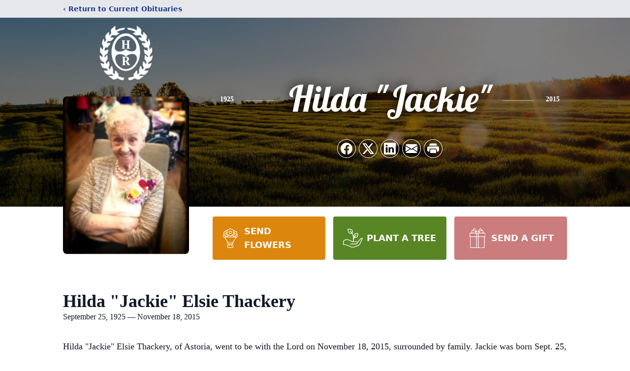

--- FILE ---
content_type: text/html; charset=utf-8
request_url: https://www.google.com/recaptcha/enterprise/anchor?ar=1&k=6LeGJFchAAAAAGh2nrZa8X4wYXfpzYEiMxtjfCQf&co=aHR0cHM6Ly93d3cuaHVnaGVzcmFuc29tLmNvbTo0NDM.&hl=en&type=image&v=N67nZn4AqZkNcbeMu4prBgzg&theme=light&size=invisible&badge=bottomright&anchor-ms=20000&execute-ms=30000&cb=2q6krzj2svz6
body_size: 49042
content:
<!DOCTYPE HTML><html dir="ltr" lang="en"><head><meta http-equiv="Content-Type" content="text/html; charset=UTF-8">
<meta http-equiv="X-UA-Compatible" content="IE=edge">
<title>reCAPTCHA</title>
<style type="text/css">
/* cyrillic-ext */
@font-face {
  font-family: 'Roboto';
  font-style: normal;
  font-weight: 400;
  font-stretch: 100%;
  src: url(//fonts.gstatic.com/s/roboto/v48/KFO7CnqEu92Fr1ME7kSn66aGLdTylUAMa3GUBHMdazTgWw.woff2) format('woff2');
  unicode-range: U+0460-052F, U+1C80-1C8A, U+20B4, U+2DE0-2DFF, U+A640-A69F, U+FE2E-FE2F;
}
/* cyrillic */
@font-face {
  font-family: 'Roboto';
  font-style: normal;
  font-weight: 400;
  font-stretch: 100%;
  src: url(//fonts.gstatic.com/s/roboto/v48/KFO7CnqEu92Fr1ME7kSn66aGLdTylUAMa3iUBHMdazTgWw.woff2) format('woff2');
  unicode-range: U+0301, U+0400-045F, U+0490-0491, U+04B0-04B1, U+2116;
}
/* greek-ext */
@font-face {
  font-family: 'Roboto';
  font-style: normal;
  font-weight: 400;
  font-stretch: 100%;
  src: url(//fonts.gstatic.com/s/roboto/v48/KFO7CnqEu92Fr1ME7kSn66aGLdTylUAMa3CUBHMdazTgWw.woff2) format('woff2');
  unicode-range: U+1F00-1FFF;
}
/* greek */
@font-face {
  font-family: 'Roboto';
  font-style: normal;
  font-weight: 400;
  font-stretch: 100%;
  src: url(//fonts.gstatic.com/s/roboto/v48/KFO7CnqEu92Fr1ME7kSn66aGLdTylUAMa3-UBHMdazTgWw.woff2) format('woff2');
  unicode-range: U+0370-0377, U+037A-037F, U+0384-038A, U+038C, U+038E-03A1, U+03A3-03FF;
}
/* math */
@font-face {
  font-family: 'Roboto';
  font-style: normal;
  font-weight: 400;
  font-stretch: 100%;
  src: url(//fonts.gstatic.com/s/roboto/v48/KFO7CnqEu92Fr1ME7kSn66aGLdTylUAMawCUBHMdazTgWw.woff2) format('woff2');
  unicode-range: U+0302-0303, U+0305, U+0307-0308, U+0310, U+0312, U+0315, U+031A, U+0326-0327, U+032C, U+032F-0330, U+0332-0333, U+0338, U+033A, U+0346, U+034D, U+0391-03A1, U+03A3-03A9, U+03B1-03C9, U+03D1, U+03D5-03D6, U+03F0-03F1, U+03F4-03F5, U+2016-2017, U+2034-2038, U+203C, U+2040, U+2043, U+2047, U+2050, U+2057, U+205F, U+2070-2071, U+2074-208E, U+2090-209C, U+20D0-20DC, U+20E1, U+20E5-20EF, U+2100-2112, U+2114-2115, U+2117-2121, U+2123-214F, U+2190, U+2192, U+2194-21AE, U+21B0-21E5, U+21F1-21F2, U+21F4-2211, U+2213-2214, U+2216-22FF, U+2308-230B, U+2310, U+2319, U+231C-2321, U+2336-237A, U+237C, U+2395, U+239B-23B7, U+23D0, U+23DC-23E1, U+2474-2475, U+25AF, U+25B3, U+25B7, U+25BD, U+25C1, U+25CA, U+25CC, U+25FB, U+266D-266F, U+27C0-27FF, U+2900-2AFF, U+2B0E-2B11, U+2B30-2B4C, U+2BFE, U+3030, U+FF5B, U+FF5D, U+1D400-1D7FF, U+1EE00-1EEFF;
}
/* symbols */
@font-face {
  font-family: 'Roboto';
  font-style: normal;
  font-weight: 400;
  font-stretch: 100%;
  src: url(//fonts.gstatic.com/s/roboto/v48/KFO7CnqEu92Fr1ME7kSn66aGLdTylUAMaxKUBHMdazTgWw.woff2) format('woff2');
  unicode-range: U+0001-000C, U+000E-001F, U+007F-009F, U+20DD-20E0, U+20E2-20E4, U+2150-218F, U+2190, U+2192, U+2194-2199, U+21AF, U+21E6-21F0, U+21F3, U+2218-2219, U+2299, U+22C4-22C6, U+2300-243F, U+2440-244A, U+2460-24FF, U+25A0-27BF, U+2800-28FF, U+2921-2922, U+2981, U+29BF, U+29EB, U+2B00-2BFF, U+4DC0-4DFF, U+FFF9-FFFB, U+10140-1018E, U+10190-1019C, U+101A0, U+101D0-101FD, U+102E0-102FB, U+10E60-10E7E, U+1D2C0-1D2D3, U+1D2E0-1D37F, U+1F000-1F0FF, U+1F100-1F1AD, U+1F1E6-1F1FF, U+1F30D-1F30F, U+1F315, U+1F31C, U+1F31E, U+1F320-1F32C, U+1F336, U+1F378, U+1F37D, U+1F382, U+1F393-1F39F, U+1F3A7-1F3A8, U+1F3AC-1F3AF, U+1F3C2, U+1F3C4-1F3C6, U+1F3CA-1F3CE, U+1F3D4-1F3E0, U+1F3ED, U+1F3F1-1F3F3, U+1F3F5-1F3F7, U+1F408, U+1F415, U+1F41F, U+1F426, U+1F43F, U+1F441-1F442, U+1F444, U+1F446-1F449, U+1F44C-1F44E, U+1F453, U+1F46A, U+1F47D, U+1F4A3, U+1F4B0, U+1F4B3, U+1F4B9, U+1F4BB, U+1F4BF, U+1F4C8-1F4CB, U+1F4D6, U+1F4DA, U+1F4DF, U+1F4E3-1F4E6, U+1F4EA-1F4ED, U+1F4F7, U+1F4F9-1F4FB, U+1F4FD-1F4FE, U+1F503, U+1F507-1F50B, U+1F50D, U+1F512-1F513, U+1F53E-1F54A, U+1F54F-1F5FA, U+1F610, U+1F650-1F67F, U+1F687, U+1F68D, U+1F691, U+1F694, U+1F698, U+1F6AD, U+1F6B2, U+1F6B9-1F6BA, U+1F6BC, U+1F6C6-1F6CF, U+1F6D3-1F6D7, U+1F6E0-1F6EA, U+1F6F0-1F6F3, U+1F6F7-1F6FC, U+1F700-1F7FF, U+1F800-1F80B, U+1F810-1F847, U+1F850-1F859, U+1F860-1F887, U+1F890-1F8AD, U+1F8B0-1F8BB, U+1F8C0-1F8C1, U+1F900-1F90B, U+1F93B, U+1F946, U+1F984, U+1F996, U+1F9E9, U+1FA00-1FA6F, U+1FA70-1FA7C, U+1FA80-1FA89, U+1FA8F-1FAC6, U+1FACE-1FADC, U+1FADF-1FAE9, U+1FAF0-1FAF8, U+1FB00-1FBFF;
}
/* vietnamese */
@font-face {
  font-family: 'Roboto';
  font-style: normal;
  font-weight: 400;
  font-stretch: 100%;
  src: url(//fonts.gstatic.com/s/roboto/v48/KFO7CnqEu92Fr1ME7kSn66aGLdTylUAMa3OUBHMdazTgWw.woff2) format('woff2');
  unicode-range: U+0102-0103, U+0110-0111, U+0128-0129, U+0168-0169, U+01A0-01A1, U+01AF-01B0, U+0300-0301, U+0303-0304, U+0308-0309, U+0323, U+0329, U+1EA0-1EF9, U+20AB;
}
/* latin-ext */
@font-face {
  font-family: 'Roboto';
  font-style: normal;
  font-weight: 400;
  font-stretch: 100%;
  src: url(//fonts.gstatic.com/s/roboto/v48/KFO7CnqEu92Fr1ME7kSn66aGLdTylUAMa3KUBHMdazTgWw.woff2) format('woff2');
  unicode-range: U+0100-02BA, U+02BD-02C5, U+02C7-02CC, U+02CE-02D7, U+02DD-02FF, U+0304, U+0308, U+0329, U+1D00-1DBF, U+1E00-1E9F, U+1EF2-1EFF, U+2020, U+20A0-20AB, U+20AD-20C0, U+2113, U+2C60-2C7F, U+A720-A7FF;
}
/* latin */
@font-face {
  font-family: 'Roboto';
  font-style: normal;
  font-weight: 400;
  font-stretch: 100%;
  src: url(//fonts.gstatic.com/s/roboto/v48/KFO7CnqEu92Fr1ME7kSn66aGLdTylUAMa3yUBHMdazQ.woff2) format('woff2');
  unicode-range: U+0000-00FF, U+0131, U+0152-0153, U+02BB-02BC, U+02C6, U+02DA, U+02DC, U+0304, U+0308, U+0329, U+2000-206F, U+20AC, U+2122, U+2191, U+2193, U+2212, U+2215, U+FEFF, U+FFFD;
}
/* cyrillic-ext */
@font-face {
  font-family: 'Roboto';
  font-style: normal;
  font-weight: 500;
  font-stretch: 100%;
  src: url(//fonts.gstatic.com/s/roboto/v48/KFO7CnqEu92Fr1ME7kSn66aGLdTylUAMa3GUBHMdazTgWw.woff2) format('woff2');
  unicode-range: U+0460-052F, U+1C80-1C8A, U+20B4, U+2DE0-2DFF, U+A640-A69F, U+FE2E-FE2F;
}
/* cyrillic */
@font-face {
  font-family: 'Roboto';
  font-style: normal;
  font-weight: 500;
  font-stretch: 100%;
  src: url(//fonts.gstatic.com/s/roboto/v48/KFO7CnqEu92Fr1ME7kSn66aGLdTylUAMa3iUBHMdazTgWw.woff2) format('woff2');
  unicode-range: U+0301, U+0400-045F, U+0490-0491, U+04B0-04B1, U+2116;
}
/* greek-ext */
@font-face {
  font-family: 'Roboto';
  font-style: normal;
  font-weight: 500;
  font-stretch: 100%;
  src: url(//fonts.gstatic.com/s/roboto/v48/KFO7CnqEu92Fr1ME7kSn66aGLdTylUAMa3CUBHMdazTgWw.woff2) format('woff2');
  unicode-range: U+1F00-1FFF;
}
/* greek */
@font-face {
  font-family: 'Roboto';
  font-style: normal;
  font-weight: 500;
  font-stretch: 100%;
  src: url(//fonts.gstatic.com/s/roboto/v48/KFO7CnqEu92Fr1ME7kSn66aGLdTylUAMa3-UBHMdazTgWw.woff2) format('woff2');
  unicode-range: U+0370-0377, U+037A-037F, U+0384-038A, U+038C, U+038E-03A1, U+03A3-03FF;
}
/* math */
@font-face {
  font-family: 'Roboto';
  font-style: normal;
  font-weight: 500;
  font-stretch: 100%;
  src: url(//fonts.gstatic.com/s/roboto/v48/KFO7CnqEu92Fr1ME7kSn66aGLdTylUAMawCUBHMdazTgWw.woff2) format('woff2');
  unicode-range: U+0302-0303, U+0305, U+0307-0308, U+0310, U+0312, U+0315, U+031A, U+0326-0327, U+032C, U+032F-0330, U+0332-0333, U+0338, U+033A, U+0346, U+034D, U+0391-03A1, U+03A3-03A9, U+03B1-03C9, U+03D1, U+03D5-03D6, U+03F0-03F1, U+03F4-03F5, U+2016-2017, U+2034-2038, U+203C, U+2040, U+2043, U+2047, U+2050, U+2057, U+205F, U+2070-2071, U+2074-208E, U+2090-209C, U+20D0-20DC, U+20E1, U+20E5-20EF, U+2100-2112, U+2114-2115, U+2117-2121, U+2123-214F, U+2190, U+2192, U+2194-21AE, U+21B0-21E5, U+21F1-21F2, U+21F4-2211, U+2213-2214, U+2216-22FF, U+2308-230B, U+2310, U+2319, U+231C-2321, U+2336-237A, U+237C, U+2395, U+239B-23B7, U+23D0, U+23DC-23E1, U+2474-2475, U+25AF, U+25B3, U+25B7, U+25BD, U+25C1, U+25CA, U+25CC, U+25FB, U+266D-266F, U+27C0-27FF, U+2900-2AFF, U+2B0E-2B11, U+2B30-2B4C, U+2BFE, U+3030, U+FF5B, U+FF5D, U+1D400-1D7FF, U+1EE00-1EEFF;
}
/* symbols */
@font-face {
  font-family: 'Roboto';
  font-style: normal;
  font-weight: 500;
  font-stretch: 100%;
  src: url(//fonts.gstatic.com/s/roboto/v48/KFO7CnqEu92Fr1ME7kSn66aGLdTylUAMaxKUBHMdazTgWw.woff2) format('woff2');
  unicode-range: U+0001-000C, U+000E-001F, U+007F-009F, U+20DD-20E0, U+20E2-20E4, U+2150-218F, U+2190, U+2192, U+2194-2199, U+21AF, U+21E6-21F0, U+21F3, U+2218-2219, U+2299, U+22C4-22C6, U+2300-243F, U+2440-244A, U+2460-24FF, U+25A0-27BF, U+2800-28FF, U+2921-2922, U+2981, U+29BF, U+29EB, U+2B00-2BFF, U+4DC0-4DFF, U+FFF9-FFFB, U+10140-1018E, U+10190-1019C, U+101A0, U+101D0-101FD, U+102E0-102FB, U+10E60-10E7E, U+1D2C0-1D2D3, U+1D2E0-1D37F, U+1F000-1F0FF, U+1F100-1F1AD, U+1F1E6-1F1FF, U+1F30D-1F30F, U+1F315, U+1F31C, U+1F31E, U+1F320-1F32C, U+1F336, U+1F378, U+1F37D, U+1F382, U+1F393-1F39F, U+1F3A7-1F3A8, U+1F3AC-1F3AF, U+1F3C2, U+1F3C4-1F3C6, U+1F3CA-1F3CE, U+1F3D4-1F3E0, U+1F3ED, U+1F3F1-1F3F3, U+1F3F5-1F3F7, U+1F408, U+1F415, U+1F41F, U+1F426, U+1F43F, U+1F441-1F442, U+1F444, U+1F446-1F449, U+1F44C-1F44E, U+1F453, U+1F46A, U+1F47D, U+1F4A3, U+1F4B0, U+1F4B3, U+1F4B9, U+1F4BB, U+1F4BF, U+1F4C8-1F4CB, U+1F4D6, U+1F4DA, U+1F4DF, U+1F4E3-1F4E6, U+1F4EA-1F4ED, U+1F4F7, U+1F4F9-1F4FB, U+1F4FD-1F4FE, U+1F503, U+1F507-1F50B, U+1F50D, U+1F512-1F513, U+1F53E-1F54A, U+1F54F-1F5FA, U+1F610, U+1F650-1F67F, U+1F687, U+1F68D, U+1F691, U+1F694, U+1F698, U+1F6AD, U+1F6B2, U+1F6B9-1F6BA, U+1F6BC, U+1F6C6-1F6CF, U+1F6D3-1F6D7, U+1F6E0-1F6EA, U+1F6F0-1F6F3, U+1F6F7-1F6FC, U+1F700-1F7FF, U+1F800-1F80B, U+1F810-1F847, U+1F850-1F859, U+1F860-1F887, U+1F890-1F8AD, U+1F8B0-1F8BB, U+1F8C0-1F8C1, U+1F900-1F90B, U+1F93B, U+1F946, U+1F984, U+1F996, U+1F9E9, U+1FA00-1FA6F, U+1FA70-1FA7C, U+1FA80-1FA89, U+1FA8F-1FAC6, U+1FACE-1FADC, U+1FADF-1FAE9, U+1FAF0-1FAF8, U+1FB00-1FBFF;
}
/* vietnamese */
@font-face {
  font-family: 'Roboto';
  font-style: normal;
  font-weight: 500;
  font-stretch: 100%;
  src: url(//fonts.gstatic.com/s/roboto/v48/KFO7CnqEu92Fr1ME7kSn66aGLdTylUAMa3OUBHMdazTgWw.woff2) format('woff2');
  unicode-range: U+0102-0103, U+0110-0111, U+0128-0129, U+0168-0169, U+01A0-01A1, U+01AF-01B0, U+0300-0301, U+0303-0304, U+0308-0309, U+0323, U+0329, U+1EA0-1EF9, U+20AB;
}
/* latin-ext */
@font-face {
  font-family: 'Roboto';
  font-style: normal;
  font-weight: 500;
  font-stretch: 100%;
  src: url(//fonts.gstatic.com/s/roboto/v48/KFO7CnqEu92Fr1ME7kSn66aGLdTylUAMa3KUBHMdazTgWw.woff2) format('woff2');
  unicode-range: U+0100-02BA, U+02BD-02C5, U+02C7-02CC, U+02CE-02D7, U+02DD-02FF, U+0304, U+0308, U+0329, U+1D00-1DBF, U+1E00-1E9F, U+1EF2-1EFF, U+2020, U+20A0-20AB, U+20AD-20C0, U+2113, U+2C60-2C7F, U+A720-A7FF;
}
/* latin */
@font-face {
  font-family: 'Roboto';
  font-style: normal;
  font-weight: 500;
  font-stretch: 100%;
  src: url(//fonts.gstatic.com/s/roboto/v48/KFO7CnqEu92Fr1ME7kSn66aGLdTylUAMa3yUBHMdazQ.woff2) format('woff2');
  unicode-range: U+0000-00FF, U+0131, U+0152-0153, U+02BB-02BC, U+02C6, U+02DA, U+02DC, U+0304, U+0308, U+0329, U+2000-206F, U+20AC, U+2122, U+2191, U+2193, U+2212, U+2215, U+FEFF, U+FFFD;
}
/* cyrillic-ext */
@font-face {
  font-family: 'Roboto';
  font-style: normal;
  font-weight: 900;
  font-stretch: 100%;
  src: url(//fonts.gstatic.com/s/roboto/v48/KFO7CnqEu92Fr1ME7kSn66aGLdTylUAMa3GUBHMdazTgWw.woff2) format('woff2');
  unicode-range: U+0460-052F, U+1C80-1C8A, U+20B4, U+2DE0-2DFF, U+A640-A69F, U+FE2E-FE2F;
}
/* cyrillic */
@font-face {
  font-family: 'Roboto';
  font-style: normal;
  font-weight: 900;
  font-stretch: 100%;
  src: url(//fonts.gstatic.com/s/roboto/v48/KFO7CnqEu92Fr1ME7kSn66aGLdTylUAMa3iUBHMdazTgWw.woff2) format('woff2');
  unicode-range: U+0301, U+0400-045F, U+0490-0491, U+04B0-04B1, U+2116;
}
/* greek-ext */
@font-face {
  font-family: 'Roboto';
  font-style: normal;
  font-weight: 900;
  font-stretch: 100%;
  src: url(//fonts.gstatic.com/s/roboto/v48/KFO7CnqEu92Fr1ME7kSn66aGLdTylUAMa3CUBHMdazTgWw.woff2) format('woff2');
  unicode-range: U+1F00-1FFF;
}
/* greek */
@font-face {
  font-family: 'Roboto';
  font-style: normal;
  font-weight: 900;
  font-stretch: 100%;
  src: url(//fonts.gstatic.com/s/roboto/v48/KFO7CnqEu92Fr1ME7kSn66aGLdTylUAMa3-UBHMdazTgWw.woff2) format('woff2');
  unicode-range: U+0370-0377, U+037A-037F, U+0384-038A, U+038C, U+038E-03A1, U+03A3-03FF;
}
/* math */
@font-face {
  font-family: 'Roboto';
  font-style: normal;
  font-weight: 900;
  font-stretch: 100%;
  src: url(//fonts.gstatic.com/s/roboto/v48/KFO7CnqEu92Fr1ME7kSn66aGLdTylUAMawCUBHMdazTgWw.woff2) format('woff2');
  unicode-range: U+0302-0303, U+0305, U+0307-0308, U+0310, U+0312, U+0315, U+031A, U+0326-0327, U+032C, U+032F-0330, U+0332-0333, U+0338, U+033A, U+0346, U+034D, U+0391-03A1, U+03A3-03A9, U+03B1-03C9, U+03D1, U+03D5-03D6, U+03F0-03F1, U+03F4-03F5, U+2016-2017, U+2034-2038, U+203C, U+2040, U+2043, U+2047, U+2050, U+2057, U+205F, U+2070-2071, U+2074-208E, U+2090-209C, U+20D0-20DC, U+20E1, U+20E5-20EF, U+2100-2112, U+2114-2115, U+2117-2121, U+2123-214F, U+2190, U+2192, U+2194-21AE, U+21B0-21E5, U+21F1-21F2, U+21F4-2211, U+2213-2214, U+2216-22FF, U+2308-230B, U+2310, U+2319, U+231C-2321, U+2336-237A, U+237C, U+2395, U+239B-23B7, U+23D0, U+23DC-23E1, U+2474-2475, U+25AF, U+25B3, U+25B7, U+25BD, U+25C1, U+25CA, U+25CC, U+25FB, U+266D-266F, U+27C0-27FF, U+2900-2AFF, U+2B0E-2B11, U+2B30-2B4C, U+2BFE, U+3030, U+FF5B, U+FF5D, U+1D400-1D7FF, U+1EE00-1EEFF;
}
/* symbols */
@font-face {
  font-family: 'Roboto';
  font-style: normal;
  font-weight: 900;
  font-stretch: 100%;
  src: url(//fonts.gstatic.com/s/roboto/v48/KFO7CnqEu92Fr1ME7kSn66aGLdTylUAMaxKUBHMdazTgWw.woff2) format('woff2');
  unicode-range: U+0001-000C, U+000E-001F, U+007F-009F, U+20DD-20E0, U+20E2-20E4, U+2150-218F, U+2190, U+2192, U+2194-2199, U+21AF, U+21E6-21F0, U+21F3, U+2218-2219, U+2299, U+22C4-22C6, U+2300-243F, U+2440-244A, U+2460-24FF, U+25A0-27BF, U+2800-28FF, U+2921-2922, U+2981, U+29BF, U+29EB, U+2B00-2BFF, U+4DC0-4DFF, U+FFF9-FFFB, U+10140-1018E, U+10190-1019C, U+101A0, U+101D0-101FD, U+102E0-102FB, U+10E60-10E7E, U+1D2C0-1D2D3, U+1D2E0-1D37F, U+1F000-1F0FF, U+1F100-1F1AD, U+1F1E6-1F1FF, U+1F30D-1F30F, U+1F315, U+1F31C, U+1F31E, U+1F320-1F32C, U+1F336, U+1F378, U+1F37D, U+1F382, U+1F393-1F39F, U+1F3A7-1F3A8, U+1F3AC-1F3AF, U+1F3C2, U+1F3C4-1F3C6, U+1F3CA-1F3CE, U+1F3D4-1F3E0, U+1F3ED, U+1F3F1-1F3F3, U+1F3F5-1F3F7, U+1F408, U+1F415, U+1F41F, U+1F426, U+1F43F, U+1F441-1F442, U+1F444, U+1F446-1F449, U+1F44C-1F44E, U+1F453, U+1F46A, U+1F47D, U+1F4A3, U+1F4B0, U+1F4B3, U+1F4B9, U+1F4BB, U+1F4BF, U+1F4C8-1F4CB, U+1F4D6, U+1F4DA, U+1F4DF, U+1F4E3-1F4E6, U+1F4EA-1F4ED, U+1F4F7, U+1F4F9-1F4FB, U+1F4FD-1F4FE, U+1F503, U+1F507-1F50B, U+1F50D, U+1F512-1F513, U+1F53E-1F54A, U+1F54F-1F5FA, U+1F610, U+1F650-1F67F, U+1F687, U+1F68D, U+1F691, U+1F694, U+1F698, U+1F6AD, U+1F6B2, U+1F6B9-1F6BA, U+1F6BC, U+1F6C6-1F6CF, U+1F6D3-1F6D7, U+1F6E0-1F6EA, U+1F6F0-1F6F3, U+1F6F7-1F6FC, U+1F700-1F7FF, U+1F800-1F80B, U+1F810-1F847, U+1F850-1F859, U+1F860-1F887, U+1F890-1F8AD, U+1F8B0-1F8BB, U+1F8C0-1F8C1, U+1F900-1F90B, U+1F93B, U+1F946, U+1F984, U+1F996, U+1F9E9, U+1FA00-1FA6F, U+1FA70-1FA7C, U+1FA80-1FA89, U+1FA8F-1FAC6, U+1FACE-1FADC, U+1FADF-1FAE9, U+1FAF0-1FAF8, U+1FB00-1FBFF;
}
/* vietnamese */
@font-face {
  font-family: 'Roboto';
  font-style: normal;
  font-weight: 900;
  font-stretch: 100%;
  src: url(//fonts.gstatic.com/s/roboto/v48/KFO7CnqEu92Fr1ME7kSn66aGLdTylUAMa3OUBHMdazTgWw.woff2) format('woff2');
  unicode-range: U+0102-0103, U+0110-0111, U+0128-0129, U+0168-0169, U+01A0-01A1, U+01AF-01B0, U+0300-0301, U+0303-0304, U+0308-0309, U+0323, U+0329, U+1EA0-1EF9, U+20AB;
}
/* latin-ext */
@font-face {
  font-family: 'Roboto';
  font-style: normal;
  font-weight: 900;
  font-stretch: 100%;
  src: url(//fonts.gstatic.com/s/roboto/v48/KFO7CnqEu92Fr1ME7kSn66aGLdTylUAMa3KUBHMdazTgWw.woff2) format('woff2');
  unicode-range: U+0100-02BA, U+02BD-02C5, U+02C7-02CC, U+02CE-02D7, U+02DD-02FF, U+0304, U+0308, U+0329, U+1D00-1DBF, U+1E00-1E9F, U+1EF2-1EFF, U+2020, U+20A0-20AB, U+20AD-20C0, U+2113, U+2C60-2C7F, U+A720-A7FF;
}
/* latin */
@font-face {
  font-family: 'Roboto';
  font-style: normal;
  font-weight: 900;
  font-stretch: 100%;
  src: url(//fonts.gstatic.com/s/roboto/v48/KFO7CnqEu92Fr1ME7kSn66aGLdTylUAMa3yUBHMdazQ.woff2) format('woff2');
  unicode-range: U+0000-00FF, U+0131, U+0152-0153, U+02BB-02BC, U+02C6, U+02DA, U+02DC, U+0304, U+0308, U+0329, U+2000-206F, U+20AC, U+2122, U+2191, U+2193, U+2212, U+2215, U+FEFF, U+FFFD;
}

</style>
<link rel="stylesheet" type="text/css" href="https://www.gstatic.com/recaptcha/releases/N67nZn4AqZkNcbeMu4prBgzg/styles__ltr.css">
<script nonce="dDIU0wVEEH9tgc1k4CdkmA" type="text/javascript">window['__recaptcha_api'] = 'https://www.google.com/recaptcha/enterprise/';</script>
<script type="text/javascript" src="https://www.gstatic.com/recaptcha/releases/N67nZn4AqZkNcbeMu4prBgzg/recaptcha__en.js" nonce="dDIU0wVEEH9tgc1k4CdkmA">
      
    </script></head>
<body><div id="rc-anchor-alert" class="rc-anchor-alert"></div>
<input type="hidden" id="recaptcha-token" value="[base64]">
<script type="text/javascript" nonce="dDIU0wVEEH9tgc1k4CdkmA">
      recaptcha.anchor.Main.init("[\x22ainput\x22,[\x22bgdata\x22,\x22\x22,\[base64]/[base64]/[base64]/ZyhXLGgpOnEoW04sMjEsbF0sVywwKSxoKSxmYWxzZSxmYWxzZSl9Y2F0Y2goayl7RygzNTgsVyk/[base64]/[base64]/[base64]/[base64]/[base64]/[base64]/[base64]/bmV3IEJbT10oRFswXSk6dz09Mj9uZXcgQltPXShEWzBdLERbMV0pOnc9PTM/bmV3IEJbT10oRFswXSxEWzFdLERbMl0pOnc9PTQ/[base64]/[base64]/[base64]/[base64]/[base64]\\u003d\x22,\[base64]\\u003d\\u003d\x22,\x22woo/[base64]/wrzDlxoTcSBVwpHDm8ORwqlCw7TDnkTCsxbDilUcwrDCu2zDswTCi3Y+w5UaKE1AwqDDjB/CvcOjw5TCqDDDhsOxDsOyEsKHw7cccVE7w7lhwpEsVRzDtU3Ck1/DoDHCriDCgMKfNMOIw6U4wo7Dnk/Di8Kiwr1NwrXDvsOcBEZWAMOlC8KewpcMwpQPw5YeHVXDgzzDrMOSUD3Ci8OgbXZiw6VjY8KNw7Anw611ZEQsw7zDhx7Dsi3Do8OVO8OlHWjDljd8VMKKw7LDiMOjwp3CrCtmAjrDuWDCtsOmw4/[base64]/CriNWwqAjXC1sB8KXGGvDk1QFT3TDjMKfwqfDjsKydxLDjMOXw4ErOcKVw4PDu8O6w6nCl8K3asOywq5Ew7MdwoDClMK2wrDDmMKHwrPDmcK1wq/[base64]/wq1TZUXChcKYwqjDkXTDk33DtHtqw6fCrMKnLMOaV8Kof13DpMOacMOXwq3CuhTCuT99wpbCrsKcw47CsXPDiQ3DssOAG8K8IVJIDMKBw5XDkcKvwospw4jDn8OsZsOJw7xuwpwWVCHDlcKlw5sFTyNhwqZCORPCjz7Cqg/CoAlaw7EpTsKhwobDk01jwolRGkHDhyXCn8KLM2BFw5UlccKFw5gcS8KZw6M8PGvCk2LDmBBFwqfDuMKew6EIw4hzNx3DrsO7w6XCtxIAwrzCphfCjsOFCEFww6VuIsOUw6dYMcOPLcK4QMKJwqrCkcKfwp82I8KAwqgtIiDClR8TIW/DkS9zScK5AcOUOicdw4dawpbDncOnacOcw77DsMOyf8OBf8OCaMKowrvDjkLDvwYvbzkZwr/[base64]/[base64]/[base64]/DnQlaXkdxO8Kuw5Rqw7NUwoc+w4HDlz3CiwrCgMK5woHDuD4wQMKrwr3DqQYLYsOtw6jDvsK3w57DiF3Cl2Z2dMOZJ8KHNcKvw5nDucK/IyxewoHCocOlU00rGsK/KAfCsk4wwqhkfWpuW8OPZm/[base64]/McKadcOpfjceD1DCqsO7VWEybMONFMOdw4V+OE3DpmMVATppw5lkw6E+UcKUfsONw4XDlSDChXlWXXbDrRTDicKQOMKZTjc2w4wkXz/Cvk5mwqUjw6fDqMKtA0/Csm/DvsKFVcOMNsOYw7tzd8OJOsOrWWHDu21xM8OCwrfCtRwVw63Dn8O7dMKRC8OeDC5tw7xaw5hZw64uCysqW0DChCrCkMK3DgYzw6nCm8OIwoPCsRZUw643wqTDrxfDsiMAwp/CpMOICMO/[base64]/[base64]/DhMOnwo3CkMKMUBU3esKbRsOAwoFbwqsnUkfDjMOWwr0JwrDClFHDtH/DlsKMQsKreSs+AsOuwq16wrbDvCvDq8OwWcOjYkrDlMKYQcOnw40cAm06IkU1G8OzbCHCgMOJUsOfw5jDmMOSEMOUw7ZswrPCusKkw6Znw7M3NsKoLHNUwrJyHcOiwrVWwoouw6vDisKSw4fDjwbCuMKUFsKBKiomfWAoGcOUGMOdwolCw5bDusOVwrbCq8OOwo/[base64]/[base64]/w77CpUA2w5PDmUbCqcKdJ1rDp3FnWX8aw67CmX/[base64]/CicKRwo/DqBYTI8ONC1rCjnrCiUbCoWTDv1I4wqgTRcKFw5PDicKBwqdJaBfCj1BBBlvDisO8dsKXeDsfwo8LRcOBZsOMwprCi8KpAhbCisKLwovDrCZDwpHCpMOKGsOZDcOgGg/[base64]/AsKEwqTCkMOlw55dwpLDqhnDkiYPCRMKRUrDu8O7w79CWnM8w5nDkMKUw4bCs2XCi8OeeHZuwrrDu0kXNsKKwpTDqsODfcOYBsOAwofDuA5iHWrClwvDh8OSwp/Dh3TDj8OHf2rDj8KZw5ASBETCvXnCsCPDvSnCunEgw4TDu19xNBIwTsKPaBsiWD3CssKTQHgodsOCEsO+wq4gw7RpdMObYX0WwprCvcKJEwrDs8KsA8Kbw4B+wr86UQl5wrLDqRPDuAB6w61Sw6g5M8OywphPbibCo8KCfnAZw5/[base64]/Di3PCvFfDlDg2T2TDvDordwsZH8KxZTnDtcOQwrjCpsKywppEw5dpw63CsGrDmX8obMKrEEgpeFHDlcOfBybDisOvwp/DmgpYJ2fCsMK2wphPf8KnwoEEwr0OGcOtZzMAMcOfw71GT2Y+woIyY8KxwqUBwqVAIMOVRT/DkcOlw4URw47CnsOWO8KhwoBLRcKsEl/DkVLComrCqQV7w6AvfC8NIEDDk18uFsOYwoAew7vCu8OYwpbCtFgGJsKIbcOJYlVaIMOGw5svwoTCkxdUwpg/wqt5wpjDmT9aOwlUIsKPwoPDlzzCpsObwrLDmTLDr1fCmF5Ywp/[base64]/[base64]/DtsOTwpDCsT7DvXImSn1Jw7DDqCLDgAVTKsOtfcOpw4luNcOJwpfDqcKYFsO/BVxQKDgpasKbQ8K8wr5LPkPCr8OWwpUiEn0Hw4Aicz/[base64]/[base64]/Cg8O1ZcOVwqfCncOBwrbDrHhIAcKDak7CryQTw5nCocK4XHErZMKHwrQbw541Bg3Do8KoXcKNd0LDsV7DrsOGwoVRHV8ffGtdw6JYwplWwp7DusKFw5rDiBjCsA9wfMKOw594CRLCucO0wqZhKm9vwr8NaMKZLiDCjSgKw6/DtwvDokk4cW8SKDvDqhEmwojDtsO1ESd/[base64]/Cn8KJwpLCnDjCv8K/w4zCmsOuR8O0ZWgqYG43M1bDpnELw4PCq1jCiMOIVg8gMsKvDgTDpzvCjGDCrsO5M8KaNTbDscKoaRrCrsOEDMO9QGvCh1rDrCjDhDNIKsKKwrhbw6XClcKJwp/Cqm3Ch3Q3KjpbEkR6TcOwLzB5wpLDk8KJBnwdKsKocX1owrfCscOxwoVowpfDk1bDqn/CucKnOj7CllQDT3MIPwsTwpskwonCjX/Cp8O3wqnCuVAKwoXCp0APw6vCpCogEyPCvG7Dl8KPw5AAw6bCqsOHw5fDrsOIw61UZwg2P8KDEWUtw4/CssOqO8OVBsKIHcKdw4HCjgYAC8OoXcOmwotVwpnDhHTCsFHDvMKsw5rClHZROsKIIn1wLQTCsMOVwqNXw4TClcKxKFDChwkRG8O+w7l2w4gawoRFwr3Dt8K/b3XCvcK2wrzChm7CiMK7ZcK3wq10wqfDlSjChsK/JcOGZgpNLMOMwpXDkBNIXcK0OMO7wqdDGsOEJAhiA8OaPMKGw4TCgyofFhoSwqrDt8KxbQHDscKKwqLCqUfCl0bDnwzDqAM6w4PCk8Kww4PDswU/[base64]/DusKdWcO5dcO/w7XDvMOUdAfDtsOHwpHCqMOfa8OmwqjDocOhw7ZTwpcjIT42w6RAQHUgfBLCnXnDjsOpQMOBeMO9wowdOcOnDMK1wpoLwqHCscKOw7nDtC/DmMOKTcKMQAJKazHDn8OJNsOmw4jDu8KJw5law57DvBI6OQjCvQ0FAXgVJXE5w5o+CcOFwpcwFT/[base64]/JcKANTciA8OyV1Ecw7QhLMOEw6nCvVIYVsKteMOrHsKbw648wqAiwpfDqMOTw5zCgA02RmbCscOzwpgbw5UBRS/DlgLCssKLJDfCuMKpw4rCosOlw4DDjRtQWDYNwpZCwqrDkcO+w5cLMsOowrbDrDl0wo7CuVPDlhHDs8Kpwoofwpw4PmItwoI0P8KNwp5xeV3Ci0rChHpSwpJyw5JeSUHDqQbCv8KKwqRYcMKHwq3Cg8K6eiIjw69YQiU/[base64]/DrAnCt8OiNDcpw6RuchnChyQQwrlhesKvwoZ4AcKlXSfDi29GwqUGw6XDqmNqwqINPcKWXA/DpRLCmVUJe1QIw6QzwrzClRJywqZmwrhDBDfDs8OxF8ODwozCoEUieiRBEhjDq8Opw7fDlcK5w6VVeMOnYGdyw5DDohZ+w4vDjcKJFGrDlMKJwpATLEbDtihzw5N1w4fCgGJtRMOZbh82w7QMV8Kewr8FwpNbAcOmcsOqw4AmDS/Dhg3Ct8KzBcKtOsKuMMKww7vCgMKmwp4Vw4HDkR4Hw6/DohLCtnZhw4Q9DMKTLw/[base64]/CpA4DwpvChkPDgMKKwok4w6wtccOOKSxIwqfDgxvCgHTDsl7Dv0jCnMKBMV9fwqcCwp7ClBjCmsOvwosMwohwP8OiwpbCjsK9wqrCrwxwwoXDt8OGNiszwrjCmiN/UUxPw7jCkHEaDyzCtQjCgynCpcONwrDDrU/Dnn/DjMK4JFQUwpXDkMKSw4/DusOzEMKRwoMcZgXDlxgawpvDl3sOSMK9Z8OhXjrCu8O5A8OyUsKDwrN0w5fCpgLDtsKNSMOhYMOlwqM9JcOmw6gBwqnDgcOKa1smccO8w7pjQ8O/ZU/DpsOxwphYZcKdw6nCpBrCpC0twrpuwoted8KKWMOTJ0/DvWRhM8KAwonDjMKDw4PDucKCw7/DqyvCqHrCosK7wrfDm8Kvw4fCnw7DvcK4FMKNSkHDl8Kwwo/DrcOAw6vCo8O/w6gsM8KSwrUkSgkuwoowwqIAEMKBwoXDr1nCi8K7w5fDjcObF1t7woYiwr3CvsKDwpMsC8KcGljDs8OXwpzCs8Onwq7CkTzCmSjCi8OFw6rDiMO/wp4YwoFCI8OdwrtQwpdea8OTwr5ABcKswphPdsKiw7Zmw6puwpLClF/DmUnCpEnCkMK8PMOew4gLwpfDu8O9VMOJLjZUE8KZQkhHSsOLIcOUZsO6MsO6wrfDuXDDv8OXw5HDmyfDtiQBcmLCmHZJw41Hw7ZmwrXCjwLDsxzDvcKSF8OtwoRVwqzDnsK9w5/CpUZhbMKXEcKCw6zCpMOZCQYsAVPCkDQowrfDu3tww67Cow7CnExQw5EXOELDhcO4woFzw5/DlGs+BMOfIMKVOMKWeQYfN8KNcMKAw6hEXgrDoU3Cj8OBb0VYNSN3wphZBcKVw6Inw6bCrXZLw4LDiCzDrsO4wpTDoQ/DuEjDjwVVw4vDqHYOWcOQZ3rCoDnDvcKuw588URN0w4tVB8OubcKfJV8RKAnCkSTCjMKAB8K/csOfeS7CksOtQMKAdWrCklbCrsKyGcKPw6bDpj9XFB8yw4HDisO/w6DCtcO7w6LCr8OlPQ9PwrnCuH7Du8Kywq83ViHDvsONYX5Hw63DlMOkwps0w5HDsysVwopRwos1S0PClScBw7bDqsOuCsKlw5ZnFxBIGjTDscKTPHzCgMOTQ3lzwrrCkX5owo/DosOwUMKRw7HCicO1A392dcOiwqA9AsOTdAR6G8OOw4PDkMOjwrTChcO7KMKywqF1BMKww4HDiR/Cr8OZPWHDjStCwr5mwrvCmsOYwo5AWV3DmcORJyhQASFBw4fDrBBlw4vCpsOaTMONBi8qw6QiRMK3wqzCp8K1wqrCv8K/TlRXLQBmCVY2wrjDllliWcOCw4NewoE+IMOQFsOgMsOUw5vDsMKndMOFwoXDp8Ozw5BLw6tgw4gQa8O0eRNBw6XDq8OYwp3DgsOdwp3DkS7CuDXDp8OjwodqwqzCi8KTcsKswqpDc8OkwqfCtAVhXcO/wpoHwqgkw4LDocO8wrlOCMO8W8O8wq3Dvx3CuFHDiEJSTQgYOVfChMKURMO0HDoQNUvDgRt/Cignw4gRRn3CsgcrJjfCiC5Ewp53wqRhNcOTQcOxwozDosOXesKxw7FiGygTfMKewrfDq8OqwotCw48qw5TDhcKBfsOOw4cpcMKgwqYhw7PCmcOdw4wdO8KbMMOOfsOmw5J9w4Vmw4t4w6XCii5Iw7rCocKbw7dUJ8KJcyrCqMKJdCbCglzDm8OCwp/DrQ40w6bCh8ODQ8OwY8OCw50HbUZTwqvDt8OOwp4qS0jDrcKMwp3DhVA8w6XDpcOfc1DDlMO/JzbCq8O9JzjCv3lCwr/CvAjDrEdzwrhCSMKkckNXw5/CosK+w4rCssK6w5DDqmxmL8KYwoHCr8OCbXlpw5vDrFBSw6XDhA9kw6/DhMOGIDnDhGPCrMKmJVldw6PCn8OIwqkGwrnCksKJwqRdw5LCssKoKXV3QQJcBsKtw7DCrUsKw7wRMX/DgMOVTMOePsO4VQdGwpXDvUVfwq7CoS7DssOOw5EtZMOrwpxyOMKdTcOAwpwBw6LDlcKbQRTCqcKCw4vDu8O3wprCm8KgdBMaw5oiennDnsKPwrvCgMOPw5LCisKmwqfCgHDCmVpVw6/[base64]/VcKiS3Q+w405woZdXsOJBcOBWyp6wrHDtsKHwoLCokhswrgVw6fCg8Kawow7RcOYw4/ClQ/Cs3vCg8Kqw7dyFcKRw7wyw6rDgMKwwpLCpxbCmhMeb8O8woZ4EsKoIcKtYBlHalYsw63DhcKqf0kVc8OPw7wKwpAQw5ISNB4QSncgIsKRLsOnw6rDj8OTwp3CuDjDs8OVB8O/GsKCHsKrw5fDjMKTw6fCtCPClCEjDWx0WHfDpsOfecORB8KhA8KOwqYSIUJceE/CqwvCqxBww4bDmHJGVMKWwpnDp8KRwoZIw711w57Dp8OMwpHCs8O2HMKiw7nDq8OSwrElaQDCoMKsw5XCj8ODNyLDmcOrwprCmsKoGhLCslgmw7RieMKew6TCgwh+wrgQRMO7LEoGSSp/wobDnx9xK8OKQMKlClZlXUhDGcO8w47Cp8OiesOMGj9YLHzCpyQRczLCnsKxwqTCj33Dm3LDn8OvwrzCswbDhR/CrsORMMKVPsKaw5nCjMOqJ8KIe8Oew4HDgxzCgkPCv0o2w5PCsMOfLwRCwqfDjh8twrs2w7BPwpZ8EnpvwqcVwp1mcz1EXU7DnjvDncOTXgFHwp1fTCXCtFUoesK4RMONw4rCmnHCpcKYw7fDnMOYfMObGQvClC08w6jDglDCoMOCw6QWwpfCpcKiPRzDqB83wo/DihlneBjDt8Oewp9Gw6XDkhhmAMKDw6pPwq3DscO/w63Dl3xVw7rCk8KDwopNwpZkWMO6w53CocKIBsOzLcOvwoXCp8Kgwq5Aw57CtcOaw6F6VsOrfsO7A8KawqnCnXHCt8OpBhrCj1/CiFo+wpLCssKVUMO/wqkyw5s8OEdPwrJfDcOBwpMtNjQaw5spw6TDlmDCqMOMDXpCw7HCkRhQe8OGwo3DvMO9woDCmm3Ct8KHQTdewofDtm9hDMO3woRdw5TCi8Oxw6d5w4JlwpPCiWRddRPCvcOiGQRkw6PCu8O0CwN8wqzClE/[base64]/[base64]/[base64]/CrAdUw5vCrXrCqSrCjMOxw4jDqMOBwqM2w7QVKRQcwpMLJwcjwpvDm8OWGsK5w77Ck8Kww7EqFMK2ODZ/w70XA8KGwqEcwpRYW8KYw7NVw74hwqPCpcOuKyfDm3HCucO/w7rCnllkBMOAw5/Dii4zNHjDni89w6k6IsOdw4xgfG/DqcKOUwg0w612S8OWw5LDkcKXBMOtaMKiwqPCpsKrVQdTw6kxbsKPScO7wqrDjkbCgcOnw5jClBYSccOKPDHCiDs+w55CdndbwpXCpFdDw7DCucOZw40/e8KFwqHDj8KYPcOKwoHDtMOGwrfCjT/[base64]/[base64]/[base64]/dsKMfyPDpGVSCsOXwrsiw5zDmsOYCXJeb1ZEwrRkwpoMDMK/w6cmwpHDrG9fwonCjHt6wozDhCFATMOFw57DpMKuwqXDlHtOQWTCjMOGFBZ8YMO9BRvClXnCmMOfdVzCjx0RY3zDkT7DkMO1wp7DhMOlAEjClGI9wo/DvSkyw7zCvsOhwoJ3wr/[base64]/CmhpJZW/DjArCu8Knw4bDqzMKwrJQw5spwrAoY8KBY8OQGwXDqMK4w75uEhxxZMOZMR8iQcKyw5hAdsO2C8OwX8KDXgnDqGF0D8K1w6h6woPDjcOqwobDm8KVRDokwrd3PMOhwqDCqMKaJcKCDMKmw4JlwoNlwq7DukXCjcKdP0NBXFfDpX/CklQsR057VFvDiQ/Dh3jCicOdHCY7b8KhwofDpkjDix/DucONwrvCtcObw48Vw7tNXCjDhHPDvDbDkT7ChA/DnsOzZcKPX8KjwoHDoV0WEVzCo8Olw6NSw6VTIhzCrRdiGyp0wpxSPy0Yw58ww7rCk8KKwrdeP8KpwptSUB9JYEXDkMKZNcOBQcOwXCNhw7dzAcKoamZuwqcQw60/[base64]/Cn2zDvRcdRD8vAcKfFsO6wo1Dw4tjGMK4wr3Dl21cM1rDjMOnwolXfMKVR1/DtcOZwqjCo8Kuwr9hwqNCR2drI3XCsAzClk7Djl/CiMKOfsOTVsO6TFHDm8OLXQzDmm4pfHHDucOQHsO0woBJHnsmDMOtTsKvw64aCsKRwrvDuHssECPDrQJtwoQ5woPCr1DDggNLw4pvwqjCsGTCjsO4UcOewq7CjhoQwrHDqkt/bMKiLXk7w7YLwosjw7ZkwptzQcOuIMOTdMOIRsOtLMO9w6TDklfDunTCoMKGwqHDicKTbSDDpDoYwrHCrMKNwrfDjcKnND1kwqpYwrPDhx4mA8KFw6jCtR8YwoJ/[base64]/[base64]/[base64]/w712wrnCssK1HcKGwoDCt8OWwpomW8Ktw5MjSSbDvxwuR8KQw6bDiMOqw5MpfX/CvCXDj8OwclPDghVrRcKNAGTDgcOCccOXHMOwwqN9PsO9woLCucOQwoDCsR5BNizCsQQZw7huw5oeSMKpwrzCssKbw6Mww5fCvTwNw5nCi8KqwpvDrSotwqRZwoRbQsKNw7HCkxjCmFPDmMOJf8K+w6LDocO8E8K7wrbDnMKmwrljw5RTdn/[base64]/[base64]/Cu8KCQ8Kcw4xQw7HDvcO1Djt3QMOvw7XCqsKZaRczFMOVw5V+w7rDnVPCh8OCwo9GTsONRsOPB8KCwozCpsKmAFcOwpcXw74lw4bCvUjCn8OdI8O4w6TDkzw8wq9lwptQwp1BwrTDp3nDoGjCkV5Lw4TCjcKXwp/Dm3LCqcO5wr/DhQ/[base64]/DgHfDlhDDlTXCusK1IMOFTMK0GMKIPcO1EGkSKjhFU8KQL1Egw5vCkMOtWsKlwqsuw7Y3w7/DjcOqwplowo3DoH3CvsOGKMKkwrsjBxEVExDClBMwKT7DmjrCu0dGwq8Nw4LDqxQ9TMOMMsO0RcKew6/DkExcO2XClMKvwrkfw792wpPDncOBwr4RSQsjFsKaJ8KOw7tuwp1iw6shF8KJwoN0w51uwqsxwr3DvcO9LcOAZC1jwp/DtMKIQ8K1OjbCqcK/w5fDhsKNw6cwAcKew4nCq2TDsMOqw6HDksOyHMOgwrvCucK7OcKrwoPCpMKhfsOgwp9UP8KSw4/Ct8OKc8O+C8OVAHDDjGtIwo1Aw63Cq8ObO8KJwrXCqk1LwoLDocOqw4lUOwXDm8OlLsK+wrjCrSrCgTc0w4Icwrk6w4ptCwvCjGckwp/CtMKTTMK0GUjCs8O0wrwpw57DigZiwrdSEgbCv3PCtB5IwpsdwpYlw74ETGTCtcKWw5UQdkl8c1wlWn9GNcO5eQkdw79kw7XCp8O7woVhHl1tw6IZAD90wpXDhsOnJlbCiUhXCMKaZ1t1LsO/w47CmsORwr0zV8KJfHEuO8KLQsOHwpoafcKCbxXCp8KHwpzDrsOnI8KzZzDDmcOsw5fCuCPDo8Kiw6Z+w4gkwoDDmMK2wpgMbwEwecKQw7I+w43ClhMNwoUKasOmw50owqxyFsOnccKww7zDpsOcQMKJwqopw5rDnsKmeDkqKcKPAgPCvcOVw5pPw65Kwqcewp/DhsObZ8KJw4TDvcOvw64PbV3CksKIw5zCu8OPRwR8wrPDp8OgSALCh8OnwrvDi8Ofw4HCkMKqw50iw43CpcKcR8OZPMKAODTCikrDl8K0HTfDgsOVw5DDpcOxBVxAb3QYw5ZQwrtMwpJwwpNRKl7CtXLDuBHCtU8KBMO/PCYFwo8LwoHDsR3CrcOQwoxiV8O9bRrDhV3CusKLTxbCpVvCshccfsOTHFEfRBbDvMOIw4YzwrUgCsO/w7fCtT3Dt8OFw4UhwoXCllPDkCwQYz/CiVczcsKtKsK2PsKXKMOIOcORYD/[base64]/wpfDkcOsUCAfw4dfc8OtwqDDksOowrwuw5x6w5rCqcKyOMO2A0weLMONwpQqw7PCrMK2T8KUw6TDpn/[base64]/DrcKSw4kiNTDCk8K8w61WWcKGVy7DtcOlJgXCtkkJQcO3XE7DtBIKJcOdEMKiT8KMX2AwZU8Qw6/DuAYgwr0xMMKjw6nCgMO1w5Nuw5Njw4PCk8OSIcOPw6A2cUbDg8OXOsOEwrc4w54Ew6TDh8OGwqELwr7DicKTw71vw6PDvcKhwqHDl8KNw6lXMgHDh8OEAMOwwqDDqXJQwoHDl31/w7YDw70eCcK3w648w5Nww63DjBdCwozCqsKFan/[base64]/DsTIZPMOrPMK7w4PDj2kUXivCuRB/TMKePcKIwrNdIxbCqsOgNi0yWV1YHzdVGMK2JHvDtGzDlk9xwojDjldyw4MDwprCimbDoxR8CkTDm8OwWjzDtHRew4vDuWfCmcKAUsKWGz9Uwq3Dtk3Cukt+wrnCnMObMMOUFcODwo7DqcOSe0FgKULCscOZQz/Du8ObOcKpVcOEEiTDu20/worCg33CkVjCoTJHwrbDnsKcwp/DhkNNZcOcw7E5fCkpwr56wr4BAMOuw7cJwowTIHdPwqlEYMKFw5PDksOAw7EJKMOVwqrDusOewql/AjvCrsK+bsKbcALDnisGwqXDmyPCohZwwrnCp8KhEsKhKiLCo8KtwqcQAsOLw6/CjwwPwq5KH8OJEcOywqXDusKFLcKcwoMDL8OvPMOvK0BKwobDiwHDpBbDmhXCoyDChhpgI0gEbRAowqTDrMKNw65DdsOnaMKRw5PDt0nClcKiwoc6GcKDXlBYw4cnw6QrNMOqehQ/w680H8KzT8OaSQfChDhHVsOpCGzDnR9/DcOdR8O6wpZyNMO/b8OycsO3w7oyTVMTajnCiEXCqTTDtVNbA3vDicKjwqrDscOyYBHCpBLCuMOyw5LDjgfDs8Obwoh/[base64]/bAxCw4LDmcOjYjEbMDzDv8Oqw7p5VA84w5QgwpnDgMKvfsOhw6sow4PDllrDjcKJwo/DrMO7RsOhe8O4wobDpsKIT8KlRsKDwobDoRbDi0nCrWxVMw/DgcOXwrDDjBrCscOSwoByw7LCimgmwoDCp1QvY8OmICPDgRnDl3zCimXCjcKgw5B9ZsKjQ8K7G8KJZsKYwo7CtsK1w7p8w7pDw4VOAWvDoEbDuMOSPsOXw4c7wqfDv3LDtMKbCjBmZ8OME8K/[base64]/DgsKXVDNew7nCkMKbw68SX8KIciQ5w4AvMVrDtMOPwpNVcsOqKS8Kw4/Ci0tORmt0V8ObwprDv3tBwr42bcKRfcOIwrnDkh7ChwjCusOyC8OgTzHCocKNwrPCv2stwqFIw409AMK3wr0cCBPCnRcRCWBETsOYwqDDryFCanYpwqzCtcKEW8O/[base64]/[base64]/RcOoWMOkCMKXw4/Ch3jCuWR4wqjDsV1wPGprwpModl19wqvCjBfDvMKsEcOzcsOSbMKRwqjCk8KhVMOMwqjCvsOJdcOsw7DCgcKaHTzDgw3Di2HDrzZFeE88wqnDqjHClMOIw7/ClsOvwo08B8KVwo87GWl/w6pEw4p8wpLDoXYowpDCvUYHPMOpwrDCqcOEdBbCu8KhKMOMNMO+aykhR3HCgsKJUcOGwqZ4w7/CmCU+wr0Vw7HCvMKBR01lanUmwqzDtEHCn0XCsBHDrMOwAsKnw4LDiS/DuMKybT7DtRRdw6Y5Z8KiwpPDucOpHMOcw6XChMOjHnHDhDrDjU7Cvn/Csw9xw61aXMODRsK7w4wnfsKww6/CgsKgw7U1N3zCpcORQ3MaGcKMR8OLbgnCv3HCsMONw7glDWDCmVZQwogBSMOlLRAqwqPChcOFdMKZwrLCtFgFCcKMAX8hK8OsRADDmsOENErDv8OWwo5DXsOGw4vDq8OkYiUFWWTDgVsqOMKvbg3CosOvwpHCsMOWCsKgw49mfsK2TcOGCmEXWxvDmDEcw5M0wp/ClMKHKcOpMMOKG1QpXSLCtH0zw6zClDTDlS9wCUUDw5N6QMKAw4FGRgnCi8OGO8KDTMOCEcKKRXwZcQLDvGnDnsOIYcKBTMO0w7HDojXCksKSHzkWE1DCsMKjfAMXOWkHY8KSw5rDsA7CsTrDny04wpJmwp3DpAfDjhUYZsO5w5TDv17DmMK0DinCuwVXwqnDjMO/wotkw78UWMOgw43DssOWOEd9czbDlA1OwpQ5wrxgGsOXw6/[base64]/CvsKVwphQw7Rbw5M1wq9dwqsNw5kTKMKQD1QVwrvCnMOOwqjDvsKaJj0fwpbDi8Orw6QaDDjCvcKewqZhT8OgK0NdccKGID0zwppAO8O1SAYCfsKPwr17NMKrYzbDrFAGw6Qgwq/DqcOuwovCiS7DosOPHMKJwr7ClMK/ewHDs8KYwqzDhgPCllFCw5HDhCNfw5gMQxXCi8Odwr3DokrCg0nCuMKSwqVvw48awqw0wpEGw5nDtyssEsOlccOvwqbCkjR/w6lZwo94c8OZw6jDjW7DgsKQR8ONccKSw4bDikvDr1VEworDhsKNw5EBwqkxw6zCrMOMM13DgmsOQkrCsWjCmArClG5OHiHDq8KGKlYlwqjDg1jCucOZBcK/TzQxRsKcXcKYw5jDo2jDlMKdTsOSw4zCp8KIw7FjJEPCqMKfw79TwprDvsOZDcKeLcKVwpXDpsOLwpIsfMOhb8KGdsOewok0w6RWV21qXRnCqcKiV0DDpcOCw51gw67DjMOPSXjDlURzwrfCmDk/M30eLcK+ScKcQ3Jyw47DqWITw43CgTUGKcKSdjjDjMOPwqAdwq0Mwr86w7bCgMKvwpnDgEnCtkJNwqlvUMOvS27DocONL8O0EDbCklovw5XCmnLCnMOYw6XCvFZKGwzCpMKhw6x2VMKrw5RbwpvDmD/Dmggjwp0bwr8AwoTDujRew54WZcKwdRAZVx7Dg8KhRjvCvMKuwoRAw5ZWw43CqcKjw7Axa8KIw6oCQGrDusKYw5huwpozbMKTwolhPcO4wpfCp2LDgnfChsOBwopHJ1Qpw7xgAcOncVUrw4JMNsKxw5XCgCYhbsKLRcKIJcKALsKqbSbDkH/ClsKdVMKwHx9rw51zAwbDosK2wrs7UcKZOsKEw5PDpVzCthLDtCZFBsKAZsKFwoLDsCDCvCV0KCnDjgYzw6pNw6tCw4XCoGjDqsOuLzrDncOswq9ZQcKqwqbDoDXCp8KRwr4pw7d5WMOkBcOPJsO5R8KkGMOjUnPCtAzCrcOLw6/DgQ7CnSA1w4I3aG/DvcK+wq3DpMOcZBbDpRvCmMO1w77CnCl4ecKpwpJIw7vChSPDt8OWwqgUwrYoK2bDuzMHUD3DpMOJSsO5OsKfwr3DrgARecO1w5hzw6bCplIqVsO5wpYewqHDncKgw5tjwphcEwtOwoAANBPCvcKPwoYVwq3Dhjg+wqg/XT5Ucn3CjGVfwoPDlcKQSMKGBsOAeFrCvcKdw4/DpsK5w6hswr5CIwDCuyHDgT1QwoXCkUt/[base64]/I8OKK8OCwpAPw7zDj8OTAFo/GsK+YMKXXsOFw7RLwpTDusObY8KsdMKkwopccGI3w4AIwrM3YwdRQw3CpMKZNGvCi8Kkw47ClknDocO4wpDDrBA/[base64]/CocKKw5LDqVbDplrDogjDkVFnAVBhW8O1w4TDtj5yOcOKw5NGw73Dq8KZw7UdwrZsJMKPXsK4HXTCisKUw5UrIsKww79MwqTCrBDCtsO6cB7CmX4IXVfCu8OOOcOow4E7w7LCksOEw6nCg8O3BsOXwp0Pw7jCtRnCs8Oswq/DjcKGwopDwr9ZX19kwpsMJsOFOMOmwp0Yw7DCpsO4w4lmCR/[base64]/CvCbDnMKkOF1nw6MKw7hTDyvDs8K3dVbCuzYIwphEw5UXScO8bS4Ww5LDssKZHMKew6ZOw752dz0jfS/[base64]/AEnDgA/[base64]/CthF1HsKyw7Mvw4JTZcK5TiFjw5LCvyA2aV0TwobClcKvJCjDlsOCwobDkcOiw5IeC3pgwpLCuMK0w5RxIMKRw4bDh8KfD8KHwqrCosKkwofDoksWHsKMwoR7w4Z+YcK+wpvCvMOVbDDCm8KUYSfCpMKJJB7ClsKhwo3CgnnDtBfCjMOvwp8Aw4/ClcO3D03Cii3DtVbDgsOwwoXDtSfDqSkiw6YlLsOQAsO5w7vDqyTCuzzDmWDCiSJhIwYvwpkZw57DhTo+XMOyMMOYw4oTUDUPwpAmT2XDowHCq8ONwqDDqcKqwqkEwqNfw7h3csOqwoYowp7DssKsw7orw7rCvsK/dsKibMKnIsOoNmcHwrREw7BbZcKCwo0wAFjDicKzE8K4XyTCvcK9wqrCmSjCiMKcw5s5w4khwqYYwoXCtQkXfcKFfWQhGMOhw7cpGSYkw4DDmE7ClWZUw7DCgxTDg1bCmBAGw5YCw7/Du2NIdULDiFfDgsKsw6lFwqBzWcOvwpfChWXDlcKJwpgDw5bDjMOAw6XCnj/DksKaw48CD8OEQS/DqcOnwpl6cE1/w4QJZ8KgwoTCgifCtMO6w6XCvC7DpcO0IFrDg1TCmgbDqBxWMcOKbMKLRcOXYsKZw6g3acKIRBJTwrpvFcK4w7bDskgcBWlTZ3kHwpfDm8KJw7ZtfcOlD0w2fxZuT8K4I1B/HjFcKAB6wqILbsOtw4E/wr7CjcOzwqAiZSdSAcKPw5p9wrfDhcOrEsOabsKmw6HDkcKDHFsSw4fDpMKXYcKxNMKvwpHCnsKZw4JBaig4dMOOYURsHQc0w6nCjcOoK0t4FVhNe8O4wop/[base64]/DkcKQwptbY8OQCXFmwqNzwojDk8KPw4Q1WQ4Sw6zDpsOaIsOXw4rDssOJw7hfwpAENF5lAgbChMKCWnzChcO/wpPCnSDCg0LCoMKyD8Kqw6NhwoPChFh0JQYmw77CizjDnsO6w73CizcEw7NFwqJMcMOQw5XDucOQDsKtwrFHw7RkwoAIRkgnPQ7CknPDs2PDgcOAM8KxKjkMw7pJN8OufxRCwrrDo8KeTXPCqMKKKVVETcODdMOZL2zDs2MVw4BeMXPDkBsNEjbCgMKdOsOgw6/DjH8/[base64]/DgcOYw6vCtRwqYcOTwpbCqsKDw7oLw7lQw4RzwpTDgcOsR8OiHMONw4wVwpwYB8K1JHhzwovDqCEAwqPCrWkww6zDuUjCmwoKw7jCocKiwptfZHDDicKMw7lcP8KCCsO7w5YxK8KZb3IpK2jDicKcAMOYZcOnaD0dXsK8AMKaWRduHBLCt8Ozw6R7HcO3bg9LCVZEwr/CtcOTRDjDrSnDjHTDvADCvMKqwqovLsOXwoTDjzTCm8KwdAvDpHIsXAhuccKqbMOhQTrDuRpHw7QZEhPDpMKtw47CrMOAPEUuw4rDsUFiQjDDosKUwqnCtMKAw6LDjsKXwrvDvcOLwpl2T2TCssOTG1o7LcOIw58Hw7/Ds8OPw73DuWbDisKkwpTCn8KJwpREQsK5KDXDv8KRYsKgacKDw6jCuzpmwo8QwrsBScOeIw/Dl8Kzw4jCu2DDucO9wqrCn8O8bVQrw4LCksK5wrfCl09tw6AZUcKiw6MxDMO3wo41wpZhQmJ8TkXDthx4fx5qw5Bgw7XDksO2wpLCnClPwpYLwpQSJHcEwozDlMKzecOiXMKsVcKddWI+wrt6w7bDsHPDiWPCkW0iK8K3w79oL8Olwpt3w7DDvVXCu2sHwrPCgsKDwo/CnMKJB8OxwrXCkcK5w6ldPMKtMg4pw6/[base64]/woDDhMKOGzs5w6LDoVdsIcOZw60BRDXCkCABw5gSDmpQwqfDn017w7TDmsOmSsOywrvDhhvCvl0zw43CkzpQSmV/OWfClx5tNsKPZifDjcKjwoEJX3Jnwqsrw70nLl7CusK+WXVSEWQfworDqMOEHCnDqFfDp2EWZMOxVMO3wrM2wqTChsOzw6/ChsO9w6M7GMK5wrNyJMKgw7zCqFrDlsOtwrzCmGdDw4DCmGjClQzCmcOOXR/DtSxuw7PCmS0ew6fDsMOrw7bDujfDosO0w4FZw4rDiU3DvsKzdhJ+w6vDoBjCvsKxP8KXOsOOGTPDqEowe8OJfMO7Ok3CpMKbw4g1NF7DgVp3VMKYw7bDgsK4McO8H8OAOMK1wq/Cj2TDu1bDm8KSbsKrwqJbwoHDgzJDdFLDgw/CuFx7DVF/[base64]/CskDDhMOnU8KOMsOJdMO9wqTDq8OINWLCr0NywqZ6wpIYwqjCrMKawqQrwojCrndqf3sjw6Auw4LDtA3CmUBhwojCjwVrIFPDk3Z7wqXCuS3Dk8OkT3o/PMO6w6HCtMOjw78GFcK9w6nCmwbCoBXDu3gXw71uLXIMw4cvwoQGw59pNsKbbHvDo8ODXgPDrFvCrkDDkMKDSHYjw7PDh8O+aAHCgsOeRsK2w6FKVcOvwr5qRkEgUgMzw5LCicOBcsO6w43CiMOZIsOlw6AUcMO7VWTDvmrDvFrCqsKowr7CvloiwoFPMsKmEcK/S8KTFsOYAD3Do8Obw5UjPDTCsDREw7TCkHRyw7ddOHpAw6tywoFGw7bCvcKRYcKvcysIw7oLIMKnwoPCu8OiambDqVobw7Ybw6/DrMOCElzDksOsfnTDhcKEwoXDv8OCw5DCvcKZUsOgJHPDlcKRS8KfwoAjYD3Dm8Ouwot0LA\\u003d\\u003d\x22],null,[\x22conf\x22,null,\x226LeGJFchAAAAAGh2nrZa8X4wYXfpzYEiMxtjfCQf\x22,0,null,null,null,1,[21,125,63,73,95,87,41,43,42,83,102,105,109,121],[7059694,972],0,null,null,null,null,0,null,0,null,700,1,null,0,\[base64]/76lBhnEnQkZtZDzAxnOyhAZzPMRGQ\\u003d\\u003d\x22,0,0,null,null,1,null,0,0,null,null,null,0],\x22https://www.hughesransom.com:443\x22,null,[3,1,1],null,null,null,1,3600,[\x22https://www.google.com/intl/en/policies/privacy/\x22,\x22https://www.google.com/intl/en/policies/terms/\x22],\x22qA24p5Vq0yX0o5yYNagvDsd2lcpGJGC640kdxhMEXEM\\u003d\x22,1,0,null,1,1769279045783,0,0,[159,177,245],null,[48],\x22RC-BrqAJ41gvfJ-rA\x22,null,null,null,null,null,\x220dAFcWeA7-hpIE-LTpDaJFvgKMXxHPCkXPXEt1rD29SirUbYxfPmQ_xrfUcGvuUAop1caUy44CezUw2M3BYbkqMasKE3O8R3Ij-w\x22,1769361845846]");
    </script></body></html>

--- FILE ---
content_type: application/javascript; charset=utf-8
request_url: https://websites.tukios.com/build/assets/index-DbbomoBg.js
body_size: 2810
content:
import{u as se,r,w as re,v as L,j as e,a9 as a,aa as ne,l as A,a8 as ae}from"./index-78RUT3e9.js";import{E as $,d as ie,b as le,u as B,P as oe}from"./skeleton-DIVDGIQD.js";import"./_sentry-release-injection-file-Cs0vUdPX.js";import{E as ce}from"./ErrorBoundary-DZRNZZjI.js";import{u as de,g as ue,N as j,F as me}from"./Notice-qNR5mBqM.js";import{B as O}from"./Button-6QR2EtAa.js";import{L as fe,I as d}from"./Input-Bi-BgtRP.js";import{S as ge}from"./Select-BSfA1Xx8.js";import{M as be,a as pe}from"./index-CtXKJkyl.js";import{P as V}from"./PulseLoader-_h6w0ePv.js";import"./_commonjsHelpers-CYJ9N1A9.js";import"./react-router-dom-pxusEF1F.js";try{let t=typeof window<"u"?window:typeof global<"u"?global:typeof globalThis<"u"?globalThis:typeof self<"u"?self:{},c=new t.Error().stack;c&&(t._sentryDebugIds=t._sentryDebugIds||{},t._sentryDebugIds[c]="9c6958f1-b518-47cb-8640-e779be0124d0",t._sentryDebugIdIdentifier="sentry-dbid-9c6958f1-b518-47cb-8640-e779be0124d0")}catch{}{let t=typeof window<"u"?window:typeof global<"u"?global:typeof globalThis<"u"?globalThis:typeof self<"u"?self:{};t._sentryModuleMetadata=t._sentryModuleMetadata||{},t._sentryModuleMetadata[new t.Error().stack]=Object.assign({},t._sentryModuleMetadata[new t.Error().stack],{"_sentryBundlerPluginAppKey:tukios-websites-react":!0})}const z="https://websites.tukios.com/api/public",p=$("event","events",z),h=$("eventRegistration","events/{event}/register",z),he=ie({reducer:{eventReducer:p.reducer,eventRegistrationReducer:h.reducer},middleware:t=>t({serializableCheck:!1}),devTools:!1}),xe={EventRegistration:{Value:"event_registration"}};function ve({data:t}){const c=le(),{event:i,eventGetByIdLoading:y}=B(s=>s.eventReducer),{eventRegistration:je,eventRegistrationGetByIdLoading:E,eventRegistrationCreateLoading:f,eventRegistrationCreateError:m}=B(s=>s.eventRegistrationReducer),o=se({event:i,eventGetByIdLoading:y,eventRegistrationGetByIdLoading:E,eventRegistrationCreateLoading:f,eventRegistrationCreateError:m}),[_,x]=r.useState(null),[v,w]=r.useState(!1),[U,k]=r.useState(!1),[l,N]=r.useState(null),[G,R]=r.useState(!1),[S,M]=r.useState(!1),[I,H]=r.useState(!1),[K,J]=r.useState(null),P=y||f||E;r.useEffect(()=>{var s;if(i&&i.uuid!=((s=o==null?void 0:o.event)==null?void 0:s.uuid)){const n=new URLSearchParams(window.location.search);(n.has("rsvp")||n.has("auto"))&&q()}},[i,o]),r.useEffect(async()=>{new URLSearchParams(window.location.search).has("auto")&&F()},[]);const g=de({defaultValues:{first_name:null,last_name:null,phone:null,email:null,ticket_count:1,ticket_holders:[]}}),{control:Q}=g,{fields:C,append:W,remove:X}=ue({control:Q,name:"ticket_holders"}),Y=s=>{s.ticket_holders.unshift({first_name:s.first_name,last_name:s.last_name});const n={...s,currency:"USD",type:xe.EventRegistration.Value,organization_uuid:K};N(null),c(h.services.create(n,{params:{event:i.uuid}}))};r.useEffect(()=>{!f&&(o!=null&&o.eventRegistrationCreateLoading)&&re(m)&&x(!0)},[f]),r.useEffect(()=>{L(m)&&N(m)},[m]);const F=()=>{k(!0),x(!1),w(!1),c(p.services.getById(t.getAttribute("data-event-uuid"))),J(t.getAttribute("data-organization-id"))};r.useEffect(()=>{i&&!(o!=null&&o.event)&&U&&q()},[i,o]);const q=()=>{R(!0)},b=()=>{_&&w(!0),c(p.services.clearEntity()),c(h.services.clearEntity()),x(!1),R(!1),k(!1)},T=g.watch("ticket_count","1");r.useEffect(()=>{const s=parseInt(T,10)||1,n=C.length;if(s>n+1)for(let u=n;u<s-1;u++)W({first_name:"",last_name:""});else if(s<n+1)for(let u=n;u>=s-1;u--)X(u)},[T]);const Z=()=>C.map((s,n)=>e.jsxs("div",{className:"mb-6 grid gap-4 grid-cols-1 sm:grid-cols-2",children:[e.jsx("div",{children:e.jsx(d,{submitErrors:l,label:`RSVP ${n+2}: ${a.trans("forms.first-name")}`,name:`ticket_holders[${n}].first_name`,required:!0})}),e.jsx("div",{children:e.jsx(d,{submitErrors:l,label:`RSVP ${n+2}: ${a.trans("forms.last-name")}`,name:`ticket_holders[${n}].last_name`,required:!0})})]},s.id));r.useEffect(()=>{t.getAttribute("data-event-full")==1?M(!0):M(!1),t.getAttribute("data-event-past")==1&&H(!0)},[]),r.useEffect(()=>()=>{c(p.services.clearEntity()),c(h.services.clearEntity())},[]);const ee=()=>e.jsxs("div",{className:"p-6 mx-auto text-center",children:[e.jsx(j,{type:"warning",title:a.trans("event.unavailable")}),e.jsx("p",{className:"mt-4 text-gray-700",children:a.trans("event.unavailable-msg")}),e.jsx(O,{onClick:b,label:"Close",className:"mt-6 bg-blue-500 text-white px-4 py-2 rounded hover:bg-blue-600"})]}),te=()=>e.jsx(e.Fragment,{children:_?e.jsxs("div",{children:[e.jsx(j,{type:"success",title:a.trans("event.processed"),className:"mb-4"}),e.jsx("p",{className:"mt-2",children:e.jsx(O,{onClick:b,label:a.trans("event.close")})})]}):e.jsx(e.Fragment,{children:e.jsx("div",{className:"flex gap-6",children:e.jsx("div",{className:"flex-1",children:P?e.jsx("div",{className:"w-full flex justify-center items-center",children:e.jsx(V,{color:"#bebebe",size:13,margin:10})}):e.jsx(me,{...g,children:e.jsxs("form",{id:"org-event-form",onSubmit:g.handleSubmit(Y),children:[L(l)&&e.jsx(e.Fragment,{children:A.isString(l)?e.jsx(j,{className:"mb-4",description:l,type:"warning"}):e.jsx(fe,{name:"err",submitErrors:A.isString(l)?l:l.message,nameOnly:!1,className:"mb-4"})}),e.jsxs("div",{children:[i&&e.jsx(e.Fragment,{children:(i==null?void 0:i.ticket_options)&&e.jsx(d,{type:"hidden",name:"ticket_option_id",defaultValue:pe(i.ticket_options).first().id})}),e.jsxs("div",{className:"mb-6 grid gap-4 grid-cols-1 sm:grid-cols-2",children:[e.jsx("div",{children:e.jsx(d,{submitErrors:l,label:a.trans("forms.first-name"),name:"first_name",required:!0})}),e.jsx("div",{children:e.jsx(d,{submitErrors:l,label:a.trans("forms.last-name"),name:"last_name",required:!0})})]}),e.jsxs("div",{className:"mb-6 grid gap-4 grid-cols-1 sm:grid-cols-2",children:[e.jsx("div",{children:e.jsx(d,{submitErrors:l,type:"email",label:a.trans("forms.email"),name:"email",required:!0})}),e.jsx("div",{children:e.jsx(d,{submitErrors:l,type:"tel",label:a.trans("forms.phone"),name:"phone",required:!0})})]}),e.jsx("div",{className:"mb-6 grid gap-4 grid-cols-1 sm:grid-cols-2",children:e.jsx("div",{children:e.jsx(ge,{defaultValue:"1",label:a.trans("event.number"),options:["1","2","3","4","5","6","7","8","9","10"],name:"ticket_count",required:!0})})}),Z(),e.jsx("div",{children:e.jsx("button",{type:"submit",className:`px-5 py-2 border border-transparent
                                                                font-medium rounded-full shadow-sm text-white bg-cta-green hover:bg-cta-green-500
                                                                focus:outline-none focus:ring-2 focus:ring-offset-2 focus:ring-yellow-400`,children:a.trans("event.complete")})})]})]})})})})})});return e.jsx(e.Fragment,{children:P?e.jsx("div",{className:"w-full flex justify-center items-center",children:e.jsx(V,{color:"#bebebe",size:8,margin:8.5})}):e.jsxs(e.Fragment,{children:[!S&&!I&&!v&&e.jsx("div",{onClick:F,className:"flex flex-1 space-x-2 ",children:e.jsx("button",{className:"rsvp flex-1 inline-flex items-center justify-center text-center",children:"RSVP"})}),S&&!I&&!v&&e.jsx("div",{className:"flex flex-1 h-10 space-x-2 pt-1 justify-items-end",children:e.jsx("span",{className:"disabled rsvp flex-1 bg-gray-300 inline-flex items-center justify-center text-center hover:cursor-not-allowed",children:a.trans("event.full")})}),v&&e.jsx("div",{children:a.trans("event.registered")}),e.jsx(be,{cancelButton:!1,Text:ne()?ee:te,open:G,onCancel:b,onClose:b})]})})}const D=document.getElementsByClassName("obituary-service-event");D&&Array.from(D).forEach(t=>{ae.render(e.jsx(ce,{children:e.jsx(oe,{store:he,children:e.jsx(ve,{data:t})})}),t)});for(const t of Object.keys(globalThis.moduleName||{}))globalThis[t]=globalThis.moduleName[t];
//# sourceMappingURL=index-DbbomoBg.js.map
